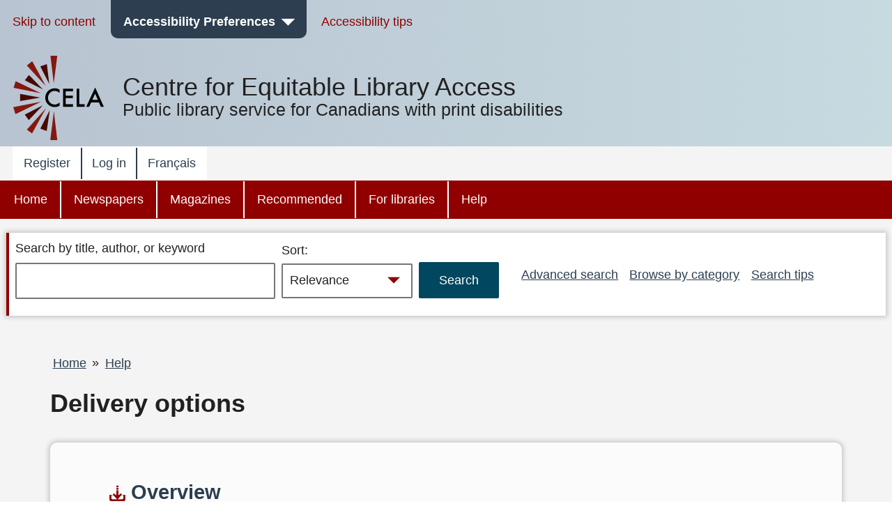

--- FILE ---
content_type: text/html; charset=UTF-8
request_url: https://celalibrary.ca/help/delivery-options
body_size: 11999
content:


<!DOCTYPE html>
<html lang="en" dir="ltr" prefix="content: http://purl.org/rss/1.0/modules/content/  dc: http://purl.org/dc/terms/  foaf: http://xmlns.com/foaf/0.1/  og: http://ogp.me/ns#  rdfs: http://www.w3.org/2000/01/rdf-schema#  schema: http://schema.org/  sioc: http://rdfs.org/sioc/ns#  sioct: http://rdfs.org/sioc/types#  skos: http://www.w3.org/2004/02/skos/core#  xsd: http://www.w3.org/2001/XMLSchema# " class="no-js">
  <head>
  <meta http-equiv="X-UA-Compatible" content="IE=Edge" />
    <script>
        </script>
    <script>
      (function(doc, classToAdd){
         doc.className = (doc.className).replace("no-js", classToAdd);
      })(document.documentElement, "js");
    </script>
    <meta charset="utf-8" />
<meta name="title" content="Delivery options | CELA" />
<link rel="canonical" href="https://celalibrary.ca/help/delivery-options" />
<meta name="Generator" content="Drupal 8 (https://www.drupal.org)" />
<meta name="MobileOptimized" content="width" />
<meta name="HandheldFriendly" content="true" />
<meta name="viewport" content="width=device-width, initial-scale=1.0" />
<link rel="alternate" hreflang="fr" href="https://celalibrary.ca/help/delivery-options" />
<link rel="delete-form" href="/taxonomy/term/14998/delete" />
<link rel="edit-form" href="/taxonomy/term/14998/edit" />
<link rel="create" href="/taxonomy/term?taxonomy_term=14998" />
<link rel="clone-form" href="/entity_clone/taxonomy_term/14998" />
<link rel="devel-load" href="/devel/taxonomy_term/14998" />
<link rel="devel-render" href="/devel/taxonomy_term/14998/render" />
<link rel="devel-definition" href="/devel/taxonomy_term/14998/definition" />
<link rel="token-devel" href="/taxonomy/term/14998/devel/token" />
<link rel="drupal:content-translation-overview" href="/taxonomy/term/14998/translations" />
<link rel="drupal:content-translation-add" href="/taxonomy/term/14998/translations/add" />
<link rel="drupal:content-translation-edit" href="/taxonomy/term/14998/translations/edit" />
<link rel="drupal:content-translation-delete" href="/taxonomy/term/14998/translations/delete" />
<script>window.a2a_config=window.a2a_config||{};a2a_config.callbacks=[];a2a_config.overlays=[];a2a_config.templates={};</script>

    <!-- we don't want non-approved users seeing borrower profile page titles so we remove them for everyone -->
          <title>Delivery options | CELA</title>
        <link rel="stylesheet" media="all" href="/core/assets/vendor/normalize-css/normalize.css?t8m25e" />
<link rel="stylesheet" media="all" href="/core/misc/normalize-fixes.css?t8m25e" />
<link rel="stylesheet" media="all" href="/core/themes/stable/css/system/components/ajax-progress.module.css?t8m25e" />
<link rel="stylesheet" media="all" href="/core/themes/stable/css/system/components/align.module.css?t8m25e" />
<link rel="stylesheet" media="all" href="/core/themes/stable/css/system/components/autocomplete-loading.module.css?t8m25e" />
<link rel="stylesheet" media="all" href="/core/themes/stable/css/system/components/fieldgroup.module.css?t8m25e" />
<link rel="stylesheet" media="all" href="/core/themes/stable/css/system/components/container-inline.module.css?t8m25e" />
<link rel="stylesheet" media="all" href="/core/themes/stable/css/system/components/clearfix.module.css?t8m25e" />
<link rel="stylesheet" media="all" href="/core/themes/stable/css/system/components/details.module.css?t8m25e" />
<link rel="stylesheet" media="all" href="/core/themes/stable/css/system/components/hidden.module.css?t8m25e" />
<link rel="stylesheet" media="all" href="/core/themes/stable/css/system/components/item-list.module.css?t8m25e" />
<link rel="stylesheet" media="all" href="/core/themes/stable/css/system/components/js.module.css?t8m25e" />
<link rel="stylesheet" media="all" href="/core/themes/stable/css/system/components/nowrap.module.css?t8m25e" />
<link rel="stylesheet" media="all" href="/core/themes/stable/css/system/components/position-container.module.css?t8m25e" />
<link rel="stylesheet" media="all" href="/core/themes/stable/css/system/components/progress.module.css?t8m25e" />
<link rel="stylesheet" media="all" href="/core/themes/stable/css/system/components/reset-appearance.module.css?t8m25e" />
<link rel="stylesheet" media="all" href="/core/themes/stable/css/system/components/resize.module.css?t8m25e" />
<link rel="stylesheet" media="all" href="/core/themes/stable/css/system/components/sticky-header.module.css?t8m25e" />
<link rel="stylesheet" media="all" href="/core/themes/stable/css/system/components/system-status-counter.css?t8m25e" />
<link rel="stylesheet" media="all" href="/core/themes/stable/css/system/components/system-status-report-counters.css?t8m25e" />
<link rel="stylesheet" media="all" href="/core/themes/stable/css/system/components/system-status-report-general-info.css?t8m25e" />
<link rel="stylesheet" media="all" href="/core/themes/stable/css/system/components/tabledrag.module.css?t8m25e" />
<link rel="stylesheet" media="all" href="/core/themes/stable/css/system/components/tablesort.module.css?t8m25e" />
<link rel="stylesheet" media="all" href="/core/themes/stable/css/system/components/tree-child.module.css?t8m25e" />
<link rel="stylesheet" media="all" href="/core/themes/stable/css/views/views.module.css?t8m25e" />
<link rel="stylesheet" media="all" href="/modules/contrib/addtoany/css/addtoany.css?t8m25e" />
<link rel="stylesheet" media="all" href="/modules/contrib/paragraphs/css/paragraphs.unpublished.css?t8m25e" />
<link rel="stylesheet" media="all" href="/modules/contrib/better_exposed_filters/css/better_exposed_filters.css?t8m25e" />
<link rel="stylesheet" media="all" href="/core/themes/bartik/css/layout.css?t8m25e" />
<link rel="stylesheet" media="all" href="/core/themes/bartik/css/classy/components/action-links.css?t8m25e" />
<link rel="stylesheet" media="all" href="/core/themes/bartik/css/classy/components/breadcrumb.css?t8m25e" />
<link rel="stylesheet" media="all" href="/core/themes/bartik/css/classy/components/button.css?t8m25e" />
<link rel="stylesheet" media="all" href="/core/themes/bartik/css/classy/components/collapse-processed.css?t8m25e" />
<link rel="stylesheet" media="all" href="/core/themes/bartik/css/classy/components/container-inline.css?t8m25e" />
<link rel="stylesheet" media="all" href="/core/themes/bartik/css/classy/components/details.css?t8m25e" />
<link rel="stylesheet" media="all" href="/core/themes/bartik/css/classy/components/exposed-filters.css?t8m25e" />
<link rel="stylesheet" media="all" href="/core/themes/bartik/css/classy/components/field.css?t8m25e" />
<link rel="stylesheet" media="all" href="/core/themes/bartik/css/classy/components/icons.css?t8m25e" />
<link rel="stylesheet" media="all" href="/core/themes/bartik/css/classy/components/inline-form.css?t8m25e" />
<link rel="stylesheet" media="all" href="/core/themes/bartik/css/classy/components/item-list.css?t8m25e" />
<link rel="stylesheet" media="all" href="/core/themes/bartik/css/classy/components/link.css?t8m25e" />
<link rel="stylesheet" media="all" href="/core/themes/bartik/css/classy/components/links.css?t8m25e" />
<link rel="stylesheet" media="all" href="/core/themes/bartik/css/classy/components/menu.css?t8m25e" />
<link rel="stylesheet" media="all" href="/core/themes/bartik/css/classy/components/more-link.css?t8m25e" />
<link rel="stylesheet" media="all" href="/core/themes/bartik/css/classy/components/pager.css?t8m25e" />
<link rel="stylesheet" media="all" href="/core/themes/bartik/css/classy/components/tabledrag.css?t8m25e" />
<link rel="stylesheet" media="all" href="/core/themes/bartik/css/classy/components/tableselect.css?t8m25e" />
<link rel="stylesheet" media="all" href="/core/themes/bartik/css/classy/components/tablesort.css?t8m25e" />
<link rel="stylesheet" media="all" href="/core/themes/bartik/css/classy/components/tabs.css?t8m25e" />
<link rel="stylesheet" media="all" href="/core/themes/bartik/css/classy/components/textarea.css?t8m25e" />
<link rel="stylesheet" media="all" href="/core/themes/bartik/css/classy/components/ui-dialog.css?t8m25e" />
<link rel="stylesheet" media="all" href="/core/themes/bartik/css/classy/components/messages.css?t8m25e" />
<link rel="stylesheet" media="all" href="/core/themes/bartik/css/classy/components/node.css?t8m25e" />
<link rel="stylesheet" media="all" href="/core/themes/bartik/css/components/book.css?t8m25e" />
<link rel="stylesheet" media="all" href="/core/themes/bartik/css/components/captions.css?t8m25e" />
<link rel="stylesheet" media="all" href="/core/themes/bartik/css/components/comments.css?t8m25e" />
<link rel="stylesheet" media="all" href="/core/themes/bartik/css/components/contextual.css?t8m25e" />
<link rel="stylesheet" media="all" href="/core/themes/bartik/css/components/demo-block.css?t8m25e" />
<link rel="stylesheet" media="all" href="/core/themes/bartik/css/components/dropbutton.component.css?t8m25e" />
<link rel="stylesheet" media="all" href="/core/themes/bartik/css/components/feed-icon.css?t8m25e" />
<link rel="stylesheet" media="all" href="/core/themes/bartik/css/components/forum.css?t8m25e" />
<link rel="stylesheet" media="all" href="/core/themes/bartik/css/components/help.css?t8m25e" />
<link rel="stylesheet" media="all" href="/core/themes/bartik/css/components/item-list.css?t8m25e" />
<link rel="stylesheet" media="all" href="/core/themes/bartik/css/components/list-group.css?t8m25e" />
<link rel="stylesheet" media="all" href="/core/themes/bartik/css/components/list.css?t8m25e" />
<link rel="stylesheet" media="all" href="/core/themes/bartik/css/components/menu.css?t8m25e" />
<link rel="stylesheet" media="all" href="/core/themes/bartik/css/components/messages.css?t8m25e" />
<link rel="stylesheet" media="all" href="/core/themes/bartik/css/components/node-preview.css?t8m25e" />
<link rel="stylesheet" media="all" href="/core/themes/bartik/css/components/page-title.css?t8m25e" />
<link rel="stylesheet" media="all" href="/core/themes/bartik/css/components/panel.css?t8m25e" />
<link rel="stylesheet" media="all" href="/core/themes/bartik/css/components/search-form.css?t8m25e" />
<link rel="stylesheet" media="all" href="/core/themes/bartik/css/components/shortcut.css?t8m25e" />
<link rel="stylesheet" media="all" href="/core/themes/bartik/css/components/site-branding.css?t8m25e" />
<link rel="stylesheet" media="all" href="/core/themes/bartik/css/components/table.css?t8m25e" />
<link rel="stylesheet" media="all" href="/core/themes/bartik/css/components/tablesort-indicator.css?t8m25e" />
<link rel="stylesheet" media="all" href="/core/themes/bartik/css/components/tabs.css?t8m25e" />
<link rel="stylesheet" media="all" href="/core/themes/bartik/css/components/toolbar.css?t8m25e" />
<link rel="stylesheet" media="all" href="/core/themes/bartik/css/components/featured-bottom.css?t8m25e" />
<link rel="stylesheet" media="all" href="/core/themes/bartik/css/components/password-suggestions.css?t8m25e" />
<link rel="stylesheet" media="all" href="/core/themes/bartik/css/components/vertical-tabs.component.css?t8m25e" />
<link rel="stylesheet" media="all" href="/core/themes/bartik/css/components/views.css?t8m25e" />
<link rel="stylesheet" media="all" href="/core/themes/bartik/css/components/image-button.css?t8m25e" />
<link rel="stylesheet" media="all" href="/core/themes/bartik/css/components/ui-dialog.css?t8m25e" />
<link rel="stylesheet" media="print" href="/core/themes/bartik/css/print.css?t8m25e" />
<link rel="stylesheet" media="all" href="/themes/custom/cela/css/fonts/icons.css?t8m25e" />
<link rel="stylesheet" media="all" href="/themes/custom/cela/css/base/elements.css?t8m25e" />
<link rel="stylesheet" media="all" href="/themes/custom/cela/css/base/utility.css?t8m25e" />
<link rel="stylesheet" media="all" href="/themes/custom/cela/css/layout/layout.css?t8m25e" />
<link rel="stylesheet" media="all" href="/themes/custom/cela/css/layout/mobile-header.css?t8m25e" />
<link rel="stylesheet" media="all" href="/themes/custom/cela/css/layout/sidebar.css?t8m25e" />
<link rel="stylesheet" media="all" href="/themes/custom/cela/css/components/accessibility-menu.css?t8m25e" />
<link rel="stylesheet" media="all" href="/themes/custom/cela/css/components/accordion.css?t8m25e" />
<link rel="stylesheet" media="all" href="/themes/custom/cela/css/components/audio-player.css?t8m25e" />
<link rel="stylesheet" media="all" href="/themes/custom/cela/css/components/book-detail.css?t8m25e" />
<link rel="stylesheet" media="all" href="/themes/custom/cela/css/components/borrower-profile.css?t8m25e" />
<link rel="stylesheet" media="all" href="/themes/custom/cela/css/components/button.css?t8m25e" />
<link rel="stylesheet" media="all" href="/themes/custom/cela/css/components/facets.css?t8m25e" />
<link rel="stylesheet" media="all" href="/themes/custom/cela/css/components/field.css?t8m25e" />
<link rel="stylesheet" media="all" href="/themes/custom/cela/css/components/footer.css?t8m25e" />
<link rel="stylesheet" media="all" href="/themes/custom/cela/css/components/form.css?t8m25e" />
<link rel="stylesheet" media="all" href="/themes/custom/cela/css/components/get-it.css?t8m25e" />
<link rel="stylesheet" media="all" href="/themes/custom/cela/css/components/header-menus.css?t8m25e" />
<link rel="stylesheet" media="all" href="/themes/custom/cela/css/components/messages.css?t8m25e" />
<link rel="stylesheet" media="all" href="/themes/custom/cela/css/components/modal-dialog.css?t8m25e" />
<link rel="stylesheet" media="all" href="/themes/custom/cela/css/components/navigation.css?t8m25e" />
<link rel="stylesheet" media="all" href="/themes/custom/cela/css/components/pager.css?t8m25e" />
<link rel="stylesheet" media="all" href="/themes/custom/cela/css/components/paragraphs.css?t8m25e" />
<link rel="stylesheet" media="all" href="/themes/custom/cela/css/components/search-form.css?t8m25e" />
<link rel="stylesheet" media="all" href="/themes/custom/cela/css/components/site-branding.css?t8m25e" />
<link rel="stylesheet" media="all" href="/themes/custom/cela/css/components/synopsis.css?t8m25e" />
<link rel="stylesheet" media="all" href="/themes/custom/cela/css/components/views.css?t8m25e" />
<link rel="stylesheet" media="all" href="/themes/custom/cela/css/components/webform.css?t8m25e" />
<link rel="stylesheet" media="all" href="/themes/custom/cela/css/custom_form/webform-self-registration.css?t8m25e" />

    
<!--[if lte IE 8]>
<script src="/core/assets/vendor/html5shiv/html5shiv.min.js?v=3.7.3"></script>
<![endif]-->

    <style>
      @import '/themes/custom/cela/css/contrast/Default.css';
      @import '/themes/custom/cela/css/fonts/Arial.css';
      @import '/themes/custom/cela/css/lineHeight/Small.css';
      @import '/themes/custom/cela/css/textsize/Small.css';
    </style>
    <style>
      .fullscreen {
        display: none;
        position: fixed;
        z-index:1000;
        top: 0;
        left: 0;
        bottom: 0;
        right: 0;
        overflow: auto;
        background-color:rgba(0, 0, 0, 0.5);
      }

      .dialog {
        position: fixed;
        top: 33%;
        left: 50%;
        -webkit-transform: translateX(-50%) translateY(-50%);
        -moz-transform: translateX(-50%) translateY(-50%);
        -ms-transform: translateX(-50%) translateY(-50%);
        transform: translateX(-50%) translateY(-50%);
        /*background-color: white;  */
        padding-left: 1em;
        padding-right: 1em;
        padding-top: 4ex;
        padding-bottom: 1ex;
      }

      .visually-hidden {
        position: absolute !important;
        clip: rect(1px 1px 1px 1px);
        clip: rect(1px, 1px, 1px, 1px);
        padding:0 !important;
        border:0 !important;
        height: 1px !important;
        width: 1px !important;
        overflow: hidden;
      }

      #cela-modal-content {
        padding-bottom: 1em;
      }

  </style>
  <script>
    function openCelaModalDialog(callingId,dialogHeading,dialogContent,buttons,h1Visible) {
       if(h1Visible === undefined) {
          h1Visible = false;
       }

      // Reset the dialog - need to do this to clear away any outstanding event listeners
      var old_element = document.getElementById("cela-modal-wrapper");
      var new_element = old_element.cloneNode(true);
      old_element.parentNode.replaceChild(new_element, old_element);

      var wrapper=document.getElementById('cela-modal-wrapper');
      wrapper.style.display='block';
      wrapper.setAttribute('callingId',callingId);
      var heading=document.getElementById('cela-modal-heading');
      heading.innerHTML = dialogHeading;
      if (h1Visible) {
        heading.classList.remove("visually-hidden");
      }
      document.getElementById('cela-modal-content').innerHTML=dialogContent;
      heading.focus();
      document.getElementById('main-body').setAttribute('aria-hidden','true');

      // button 1 - we always have button 1
      var button1=document.getElementById('cela-modal-button-1');
      var new_element = button1.cloneNode(true);
      button1.parentNode.replaceChild(new_element, button1);
      button1=new_element;
      button1.innerHTML=buttons[0][0]+'<span class="visually-hidden">'+buttons[0][1]+'</span>';
      if (buttons[0].length>2) {
        button1.addEventListener("click", buttons[0][2],true);
      }

      if(buttons.length>1) {
        // Add button 2
        var button2=document.getElementById('cela-modal-button-2');
        var new_element = button2.cloneNode(true);
        button2.parentNode.replaceChild(new_element, button2);
        button2=new_element;
        button2.hidden=false;
        button2.innerHTML=buttons[1][0]+'<span class="visually-hidden">'+buttons[1][1]+'</span>';
        if (buttons[1].length>2) {
          button2.addEventListener("click", buttons[1][2]);
        }
      }

      if(buttons.length>2) {
        // Add button 3
        var button3=document.getElementById('cela-modal-button-3');
        var new_element = button3.cloneNode(true);
        button3.parentNode.replaceChild(new_element, button3);
        button3=new_element;
        if(buttons[2][0] == 'none'){
          button3.hidden=true;
        }
        else{
          button3.hidden=false;
          button3.innerHTML=buttons[2][0]+'<span class="visually-hidden">'+buttons[2][1]+'</span>';
          if (buttons[2].length>2) {
            button3.addEventListener("click", buttons[2][2]);
          }
        }
      }

      event.preventDefault();

    }

    function celaModalButtonPressed(buttonId) {
      //document.getElementById('cela-modal-start-main').focus();document.
      var wrapper=document.getElementById('cela-modal-wrapper');
      var immedconfirm = document.getElementById('immediate-confirm');
      var callingId = wrapper.getAttribute('callingId');
      
      if (document.getElementById(callingId) != null) {
        document.getElementById(callingId).focus();
      } else {
        document.getElementById(
            "id_" + document.querySelector('#cela-modal-content input').value.replace(/\s+/g,"_")
          ).focus(); 
      }

      if(wrapper.contains(immedconfirm)){
        var borids = document.getElementsByClassName('borrower-id-field');
        for(var i = 0; i < borids.length; i++){
          borids[i].value = "";
        }
      }
      wrapper.style.display='none';

      document.getElementById('main-body').setAttribute('aria-hidden','false');

    }

    function demoOkButtonHandler() {
      alert('OK button pressed');
    }
    function demoCancelButtonHandler() {
      alert('Cancel button pressed');
    }
    function demoResetButtonHandler() {
      alert('Reset button pressed');
    }

    // Callback for printbraille successfull checkout to update the copies
    function printbrailleHandler(pubID) {
      var ctr = 0;
      jQuery.ajax({
        url: "/printbraille/getItem",
        type: 'POST',
        data: {'data':pubID},
        success: function (data) {
          jQuery.each(JSON.parse(data)['items'], function () {
            if(this.itemStatus == 'AVAILABLE_FOR_LOAN'){
              ctr++;
            }
          });
          var wrapper=document.getElementById('cela-modal-wrapper');
          var available = document.getElementById(wrapper.getAttribute('callingId')).parentElement.previousElementSibling;
          var pbcopies = available.getElementsByClassName('items-available');
          pbcopies[0].innerHTML = ctr;
        }
      });
    }
  </script>
  </head>
  <body class="layout-no-sidebars path-taxonomy contrast-default font-arial lineheight-small textsize-small">
  <div id="cela-modal-wrapper" class="fullscreen">
    <div id="cela-modal" class="dialog box" aria-modal="true">
      <h1 id="cela-modal-heading" class="visually-hidden" tabindex="0"></h1>
      <div id="cela-modal-content"></div>
      <button id="cela-modal-button-1" onclick="celaModalButtonPressed('cela-modal-button-1');"></button>
      <button id="cela-modal-button-2" hidden onclick="celaModalButtonPressed('cela-modal-button-1');"></button>
      <button id="cela-modal-button-3" hidden onclick="celaModalButtonPressed('cela-modal-button-1');"></button>
    </div>
  </div>
  <!--
  <div id="main-body1" aria-hidden="false" style="position:absolute;z-index:0;background-color:white;">
    <p>some main content including <a href="#">a link</a></p>
    <p><button id="cela-modal-start-main" onclick="openCelaModalDialog(this.id,'Get-it confirmation dialog', 'You must <a href=&quote;#&quote;>log in</a> to get books, magazines or newspapers.', [ [ 'OK', 'and return to search results', demoOkButtonHandler ], [ 'Cancel', 'and return to search results', demoCancelButtonHandler ], [ 'Reset', 'and return to search results', demoResetButtonHandler ] ]);">Get-it</button>
  </div>
-->
  <div id="main-body" aria-hidden="false" >
    
      <div class="dialog-off-canvas-main-canvas" data-off-canvas-main-canvas>
    <div id="page-wrapper">
  <div id="page" class="layout-container">
    <header id="header" class="header" aria-label="Site header">
                
            <div class="mobile-header">
        

            <div class="clearfix text-formatted field field--name-body field--type-text-with-summary field--label-hidden field__item"><div class="logo logo-mobile">
<a href="/">
<svg xmlns="http://www.w3.org/2000/svg" role="img" aria-describedby="desc" style="enable-background: new 0 0 67 22.399058" viewBox="0 0 67 22.399058" width="67" version="1.1" height="22.399057">
  <desc>Public library services for Canadians with print disabilities</desc>
  <path class="logo-color-text" d="m 16.36551,2.42525 0,3.706887 c -1.814009,-1.518246 -3.687169,-2.26751 -5.619482,-2.26751 -2.1294881,0 -3.9237788,0.768981 -5.3828724,2.287227 -1.4590945,1.518246 -2.2083588,3.391404 -2.2083588,5.580044 0,2.16893 0.7295468,4.00265 2.2083588,5.50118 1.4590936,1.49853 3.2731018,2.24779 5.4025894,2.24779 1.104179,0 2.030901,-0.17745 2.799882,-0.53237 0.433785,-0.17746 0.86757,-0.41407 1.340789,-0.72955 0.453502,-0.29576 0.946439,-0.67039 1.459094,-1.10417 l 0,3.76603 c -1.794291,1.0056 -3.667452,1.51825 -5.6392,1.51825 -2.9576218,0 -5.5011767,-1.02531 -7.5912306,-3.09564 C 1.0450265,17.213358 0,14.709238 0,11.751618 0,9.109478 0.86756913,6.763096 2.6224249,4.692761 4.7716312,2.149206 7.5517959,0.887287 10.96292,0.887287 c 1.853443,0.03943 3.647734,0.532372 5.40259,1.537963 z m 15.379635,1.833726 -8.320776,0 0,4.988522 8.064447,0 0,2.93791 -8.064447,0 0,6.92083 8.320776,0 0,2.93791 -11.436138,0 0,-20.723076 11.436138,0 0,2.937904 z m 7.236316,-2.937904 0,17.804886 6.092701,0 0,2.9379 -9.227783,0 0,-20.742786 3.135082,0 z m 22.418775,15.695116 -8.872867,0 -2.306945,5.02796 -3.371689,0 L 57.101825,0 67,22.044148 l -3.430842,0 -2.168922,-5.02796 z m -1.281637,-2.93791 -3.075927,-7.058855 -3.213949,7.058855 6.289876,0 z"></path>
</svg>
</a>
</div></div>
      

<nav id="mobile-accessibility-menu" aria-label="Accessibility Menu" class="accessibility-menu">
    <button id="mobile-accessibility-button" class="accessibility-button" aria-haspopup="true" aria-expanded="false"><i class="icon icon-accessibility"></i><span class="visually-hidden">Accessibility Preferences</span></button>
    <ul id="mobile-accessibility-dropdown" class="accessibility-dropdown" style="display: none" role="presentation" tabindex="-1">
		<li class="mobile-accessibility-tips"><i class="icon-info"></i> <a href="/mobile-accessibility-tips">Mobile accessibility tips</a></li>
        <li role="presentation">
          <ul class="accessibility-dropdown-wrapper">
          <li class="submenu box contrast-change-parent"><span class="menu-heading">Change contrast</span>
            <ul class="contrast-change">
                <li class="yellow-black"><a href="?contrast=YellowOnBlack"><span aria-hidden="true">A</span><span role="text"><span class="visually-hidden">Yellow on black</span><span class="selected visually-hidden"> selected</span></span></a></li>
                <li class="black-yellow"><a href="?contrast=BlackOnYellow"><span aria-hidden="true">A</span><span role="text"><span class="visually-hidden">Black on yellow</span><span class="selected visually-hidden"> selected</span></span></a></li>
                <li class="white-black"><a href="?contrast=WhiteOnBlack"><span aria-hidden="true">A</span><span role="text"><span class="visually-hidden">White on black</span><span class="selected visually-hidden"> selected</span></span></a></li>
                <li class="black-white"><a href="?contrast=BlackOnWhite"><span aria-hidden="true">A</span><span role="text"><span class="visually-hidden">Black on white</span><span class="selected visually-hidden"> selected</span></span></a></li>
                <li class="default-colours"><a href="?contrast=Default"><span aria-hidden="true">A</span><span role="text"><span class="visually-hidden">Default colours</span><span class="selected visually-hidden"> selected</span></span></a></li>
            </ul>
          </li>
          <li class="submenu box"><span class="menu-heading">Change text size</span>
            <ul>
              <li><a href="?text=Small" class="text-size-small"><span role="text"><span class="visually-hidden">Text size </span>Small<span class="selected visually-hidden"> selected</span></span></a></li>
              <li><a href="?text=Medium" class="text-size-medium"><span role="text"><span class="visually-hidden">Text size </span>Medium<span class="selected visually-hidden"> selected</span></span></a></li>
              <li><a href="?text=Large"class="text-size-large"><span role="text"><span class="visually-hidden">Text size </span>Large<span class="selected visually-hidden"> selected</span></span></a></li>
              <li><a href="?text=Max" class="text-size-max"><span role="text"><span class="visually-hidden">Text size </span>Maximum<span class="selected visually-hidden"> selected</span></span></a></li>
            </ul>
          </li>
          <li class="submenu box"><span class="menu-heading">Change font</span>
          <ul>
            <li><a href="?font=Arial" class="font-arial"><span role="text">Arial<span class="selected visually-hidden"> selected</span></span></a></li>
            <li><a href="?font=Verdana" class="font-verdana"><span role="text">Verdana<span class="selected visually-hidden"> selected</span></span></a></li>
            <li><a href="?font=ComicSansMS" class="font-comic"><span role="text">Comic Sans MS<span class="selected visually-hidden"> selected</span></span></a></li>
          </ul>
          </li>
          <li class="submenu box"><span class="menu-heading">Change text spacing</span>
            <ul role="menu" class="line-height">
              <li><a href="?height=Small" class="line-height-narrow"><span role="text">Narrow<span class="selected visually-hidden"> selected</span></a></span></li>
              <li><a href="?height=Medium" class="line-height-medium"><span role="text">Medium<span class="selected visually-hidden"> selected</span></a></span></li>
              <li><a href="?height=Large" class="line-height-wide"><span role="text">Wide<span class="selected visually-hidden"> selected</span></a></span></li>
            </ul>
          </li>
        </ul>
    </li>
  </ul>
</nav>

<button id="skip-to-search"><i class="icon-search"></i><span class="visually-hidden">Skip to search</span></button>


  <div id="menu_account"  class="content">
    <button id="button_account" type="button" class="menu-toggle menu--account" aria-expanded="false"><span class="visually-hidden">account menu</span>&nbsp;</button>
    
              <ul class="clearfix menu top-level-menu" tabindex="-1">
                    <li class="menu-item">
        <a href="/register" title="Register with C E L A to get books and magazines" data-drupal-link-system-path="node/20349236">Register</a>
              </li>
                <li class="menu-item">
        <a href="/user/login" data-drupal-link-system-path="user/login">Log in</a>
              </li>
                <li class="menu-item">
        <a href="?lang=fr" data-drupal-link-query="{&quot;lang&quot;:&quot;fr&quot;}"><span lang="fr">Français</span></a>
              </li>
        </ul>
  


  </div>
<div>

</div>



  <div id="menu_main"  class="content">
    <button id="button_main" type="button" class="menu-toggle menu--main" aria-expanded="false"><span class="visually-hidden">main menu</span>&nbsp;</button>
    
              <ul class="clearfix menu top-level-menu" tabindex="-1">
                    <li class="menu-item">
        <a href="/" data-drupal-link-system-path="&lt;front&gt;">Home</a>
              </li>
                <li class="menu-item">
        <a href="/newspapers" data-drupal-link-system-path="taxonomy/term/15052">Newspapers</a>
              </li>
                <li class="menu-item">
        <a href="/magazines" data-drupal-link-system-path="taxonomy/term/15044">Magazines</a>
              </li>
                <li class="menu-item">
        <a href="/recommended" data-drupal-link-system-path="taxonomy/term/15089">Recommended</a>
              </li>
                <li class="menu-item">
        <a href="/public-libraries" data-drupal-link-system-path="taxonomy/term/15097">For libraries</a>
              </li>
                <li class="menu-item">
        <a href="/help" data-drupal-link-system-path="taxonomy/term/15111">Help</a>
              </li>
        </ul>
  


  </div>
<div>

</div>
      </div>
                    <div class="desktop-header">
          <nav aria-label="Accessibility Toolbar" role="navigation" id="AccessibilityToolbar">
<div class="section layout-container clearfix">
  <ul class="menu accessibility-toolbar-menu">
    <li><a href="#main-content">Skip to content</a></li>
    <li id="celaDropdownAccessibilityMenu">
        <button id="AccessibilityButton" class="accessibility-button" aria-haspopup="true" aria-expanded="false">Accessibility Preferences</button>
        <ul id="AccessibilityDropdownList" class="accessibility-dropdown" role="presentation" tabindex="-1>
            <li role="presentation">
              <ul class="accessibility-dropdown-wrapper" role="presentation">
              <li class="submenu box contrast-change-parent"><span class="menu-heading">Change contrast</span>
                <ul class="contrast-change">
                <li class="yellow-black"><a href="?contrast=YellowOnBlack"><span aria-hidden="true">A</span><span role="text"><span class="visually-hidden">Yellow on black</span><span class="selected visually-hidden"> selected</span></span></a></li>
                <li class="black-yellow"><a href="?contrast=BlackOnYellow"><span aria-hidden="true">A</span><span role="text"><span class="visually-hidden">Black on yellow</span><span class="selected visually-hidden"> selected</span></span></a></li>
                <li class="white-black"><a href="?contrast=WhiteOnBlack"><span aria-hidden="true">A</span><span role="text"><span class="visually-hidden">White on black</span><span class="selected visually-hidden"> selected</span></span></a></li>
                <li class="black-white"><a href="?contrast=BlackOnWhite"><span aria-hidden="true">A</span><span role="text"><span class="visually-hidden">Black on white</span><span class="selected visually-hidden"> selected</span></span></a></li>
                <li class="default-colours"><a href="?contrast=Default"><span aria-hidden="true">A</span><span role="text"><span class="visually-hidden">Default colours</span><span class="selected visually-hidden"> selected</span></span></a></li>
              </ul>
              </li>
              <li class="submenu box"><span class="menu-heading">Change text size</span>
                <ul>
                  <li><a href="?text=Small" class="text-size-small"><span role="text"><span class="visually-hidden">Text size </span>Small<span class="selected visually-hidden"> selected</span></span></a></li>
                  <li><a href="?text=Medium" class="text-size-medium"><span role="text"><span class="visually-hidden">Text size </span>Medium<span class="selected visually-hidden"> selected</span></span></a></li>
                  <li><a href="?text=Large"class="text-size-large"><span role="text"><span class="visually-hidden">Text size </span>Large<span class="selected visually-hidden"> selected</span></span></a></li>
                  <li><a href="?text=Max" class="text-size-max"><span role="text"><span class="visually-hidden">Text size </span>Maximum<span class="selected visually-hidden"> selected</span></span></a></li>
                </ul>
              </li>
              <li class="submenu box"><span class="menu-heading">Change font</span>
              <ul>
                <li><a href="?font=Arial" class="font-arial"><span role="text">Arial<span class="selected visually-hidden"> selected</span></span></a></li>
                <li><a href="?font=Verdana" class="font-verdana"><span role="text">Verdana<span class="selected visually-hidden"> selected</span></span></a></li>
                <li><a href="?font=ComicSansMS" class="font-comic"><span role="text">Comic Sans MS<span class="selected visually-hidden"> selected</span></span></a></li>
              </ul>
              </li>
              <li class="submenu box"><span class="menu-heading">Change text spacing</span>
                <ul role="menu" class="line-height">
                  <li><a href="?height=Small" class="line-height-narrow"><span role="text">Narrow<span class="selected visually-hidden"> selected</span></a></span></li>
                  <li><a href="?height=Medium" class="line-height-medium"><span role="text">Medium<span class="selected visually-hidden"> selected</span></a></span></li>
                  <li><a href="?height=Large" class="line-height-wide"><span role="text">Wide<span class="selected visually-hidden"> selected</span></a></span></li>
                </ul>
              </li>
            </ul>
          </li>
      </ul>
    </li>
    <li><a href="/help/accessibility-tips">Accessibility tips</a></li>
  </ul>
  </div>
</nav>                          <div class="clearfix region region-header">
    <div id="block-sitelogonameslogansitewide" class="block block-block-content block-block-content69725a01-8ebe-4730-a81f-cd73bc8c1db7">
  
    
      <div class="content">
      
            <div class="clearfix text-formatted field field--name-body field--type-text-with-summary field--label-hidden field__item"><div class="site-branding">
<div class="logo logo-desktop">
<a href="/">
    <svg focusable="false" aria-labelledby="cela-logo"  aria-describedby="cela-logo-desc" role="img" style="enable-background:new 0 0 525.5 489.4" version="1.1" viewbox="0 0 525.5 489.4" width="130"><title id="cela-logo">CELA</title><desc id="cela-logo-desc">Public library services for Canadians with print disabilities</desc> <path class="logo-color-first" d="M235 159.4s21-159 20-159-39-1-39 0 19 159 19 159z"></path> <path class="logo-color-second" d="M209 163.4l-14-115-38 13z"></path> <path class="logo-color-first" d="M188 175.4c0-2-78-144-78-144l-31 25 109 119z"></path> <path class="logo-color-second" d="M172 195.4l-81-84-24 31z"></path> <path class="logo-color-first" d="M160 217.4l-146-70-12 39z"></path> <path class="logo-color-second" d="M157 242.4l-117-21v42z"></path> <path class="logo-color-first" d="M161 267.4l-161 31 13 40z"></path> <path class="logo-color-second" d="M172 287.4l-105 54 23 32z"></path> <path class="logo-color-first" d="M190 304.4l-111 124 30 23z"></path> <path class="logo-color-second" d="M212 315.4l-55 107 37 14z"></path> <path class="logo-color-first" d="M236 319.4l-21 170h41s-21-171-20-170z"></path> <path class="logo-color-text" d="M268.7 196.5v18.8c-9.2-7.7-18.7-11.5-28.5-11.5-10.8 0-19.9 3.9-27.3 11.6-7.4 7.7-11.2 17.2-11.2 28.3 0 11 3.7 20.3 11.2 27.9 7.4 7.6 16.6 11.4 27.4 11.4 5.6 0 10.3-.9 14.2-2.7 2.2-.9 4.4-2.1 6.8-3.7 2.3-1.5 4.8-3.4 7.4-5.6v19.1c-9.1 5.1-18.6 7.7-28.6 7.7-15 0-27.9-5.2-38.5-15.7-10.6-10.6-15.9-23.3-15.9-38.3 0-13.4 4.4-25.3 13.3-35.8 10.9-12.9 25-19.3 42.3-19.3 9.4.2 18.5 2.7 27.4 7.8zM346.7 205.8h-42.2v25.3h40.9V246h-40.9v35.1h42.2V296h-58V190.9h58v14.9zM383.4 190.9v90.3h30.9v14.9h-46.8V190.9h15.9zM497.1 270.5h-45L440.4 296h-17.1l52-111.8L525.5 296h-17.4l-11-25.5zm-6.5-14.9L475 219.8l-16.3 35.8h31.9z"></path> 
    </svg>
</a>
  </div>
  <div class="title-slogan">
      <p><span class="site-title">Centre for Equitable Library Access</span><br />
      <span class="site-slogan">Public library service for Canadians with print disabilities</a>
      </p>
  </div>
</div></div>
      
    </div>
  </div>

  </div>

                                  <div class="region region-secondary-menu">
    
  <div id="menu_account"  class="content">
    <button id="button_account" type="button" class="menu-toggle menu--account" aria-expanded="false"><span class="visually-hidden">account menu</span>&nbsp;</button>
    
              <ul class="clearfix menu top-level-menu" tabindex="-1">
                    <li class="menu-item">
        <a href="/register" title="Register with C E L A to get books and magazines" data-drupal-link-system-path="node/20349236">Register</a>
              </li>
                <li class="menu-item">
        <a href="/user/login" data-drupal-link-system-path="user/login">Log in</a>
              </li>
                <li class="menu-item">
        <a href="?lang=fr" data-drupal-link-query="{&quot;lang&quot;:&quot;fr&quot;}"><span lang="fr">Français</span></a>
              </li>
        </ul>
  


  </div>
<div>

</div>

  </div>

                                  <div class="region region-primary-menu">
    
  <div id="menu_main"  class="content">
    <button id="button_main" type="button" class="menu-toggle menu--main" aria-expanded="false"><span class="visually-hidden">main menu</span>&nbsp;</button>
    
              <ul class="clearfix menu top-level-menu" tabindex="-1">
                    <li class="menu-item">
        <a href="/" data-drupal-link-system-path="&lt;front&gt;">Home</a>
              </li>
                <li class="menu-item">
        <a href="/newspapers" data-drupal-link-system-path="taxonomy/term/15052">Newspapers</a>
              </li>
                <li class="menu-item">
        <a href="/magazines" data-drupal-link-system-path="taxonomy/term/15044">Magazines</a>
              </li>
                <li class="menu-item">
        <a href="/recommended" data-drupal-link-system-path="taxonomy/term/15089">Recommended</a>
              </li>
                <li class="menu-item">
        <a href="/public-libraries" data-drupal-link-system-path="taxonomy/term/15097">For libraries</a>
              </li>
                <li class="menu-item">
        <a href="/help" data-drupal-link-system-path="taxonomy/term/15111">Help</a>
              </li>
        </ul>
  


  </div>
<div>

</div>

  </div>

                  </div>
          </header>
    <div id="main-wrapper" class="layout-main-wrapper layout-container clearfix">
      <div id="main" class="layout-main clearfix">
        <main id="content" class="column main-content clearfix" role="main">
          <a id="main-content" tabindex="-1" class="visually-hidden"></a>
                      <a name="search" tabindex="-1" class="visually-hidden"></a>
            <section role="search" id="search-region" class="clearfix">
                <div class="region region-search">
    <div class="views-exposed-form bef-exposed-form block block-views block-views-exposed-filter-blockbib-2-page-1" data-drupal-selector="views-exposed-form-bib-2-page-1" id="block-exposedformbib-2page-1">
  
    
      <div class="content">
      <form action="/bibliographic-search" method="get" id="views-exposed-form-bib-2-page-1" accept-charset="UTF-8">
  <div class="form--inline clearfix">
  <div class="js-form-item form-item js-form-type-textfield form-type-textfield js-form-item-search-term form-item-search-term">
      <label for="edit-search-term">Search by title, author, or keyword</label>
        <input data-drupal-selector="edit-search-term" type="text" id="edit-search-term" name="search_term" value="" size="30" maxlength="128" class="form-text" />

        </div>
<div class="js-form-item form-item js-form-type-textfield form-type-textfield js-form-item-field-date-added-facet-field form-item-field-date-added-facet-field">
      <label for="edit-field-date-added-facet-field">Date Added Facet Field</label>
        <input data-drupal-selector="edit-field-date-added-facet-field" type="text" id="edit-field-date-added-facet-field" name="field_date_added_facet_field" value="" size="30" maxlength="128" class="form-text" />

        </div>
<div class="js-form-item form-item js-form-type-textfield form-type-textfield js-form-item-copyright-min form-item-copyright-min">
      <label for="edit-copyright-min">copyright date date field</label>
        <input data-drupal-selector="edit-copyright-min" type="text" id="edit-copyright-min" name="copyright[min]" value="" size="30" maxlength="128" class="form-text" />

        </div>
<div class="js-form-item form-item js-form-type-textfield form-type-textfield js-form-item-copyright-max form-item-copyright-max">
      <label for="edit-copyright-max">And</label>
        <input data-drupal-selector="edit-copyright-max" type="text" id="edit-copyright-max" name="copyright[max]" value="" size="30" maxlength="128" class="form-text" />

        </div>
<div class="js-form-item form-item js-form-type-select form-type-select js-form-item-sort-bef-combine form-item-sort-bef-combine">
      <label for="edit-sort-bef-combine">Sort:</label>
        <div class="select-wrapper"><select data-drupal-selector="edit-sort-bef-combine" id="edit-sort-bef-combine" name="sort_bef_combine" class="form-select"><option value="search_api_relevance DESC" selected="selected">Relevance</option><option value="field_date_added_facet_field DESC">Date added</option><option value="field_copyright_date_date_field DESC">Date published</option><option value="field_author_last_name ASC">Author (A to Z)</option><option value="field_author_last_name DESC">Author (Z to A)</option><option value="field_title ASC">Title (A to Z)</option><option value="field_title DESC">Title (Z to A)</option></select></div>
        </div>
<div data-drupal-selector="edit-actions" class="form-actions js-form-wrapper form-wrapper" id="edit-actions"><input data-drupal-selector="edit-submit-bib-2" type="submit" id="edit-submit-bib-2" value="Search" class="button js-form-submit form-submit" />
</div>

</div>

</form>

    </div>
  </div>
<div id="block-searchformlinks" class="block block-block-content block-block-content5fb04b9c-4a9e-4085-a47b-547fe2aed3d2">
  
    
      <div class="content">
      
            <div class="clearfix text-formatted field field--name-body field--type-text-with-summary field--label-hidden field__item"><ul class="search-links">
<li><a class="search-link adv-search" href="/advanced-bibliographic-search">Advanced search</a></li>
<li><a class="search-link" href="/browse-by-category">Browse by category</a></li>
<li><a class="search-link" href="/search-tips">Search tips</a></li>
</ul></div>
      
    </div>
  </div>

  </div>

            </section>
                                <div class="highlighted">
              <aside class="layout-container section clearfix">
                  <div class="region region-highlighted">
    <div data-drupal-messages-fallback class="hidden"></div>

  </div>

              </aside>
            </div>
                    <div class="content-sidebars clearfix">
            <section class="section main-section">
              <div class="region region-breadcrumb">
    <div id="block-cela-breadcrumbs" class="block block-system block-system-breadcrumb-block">
  
    
      <div class="content">
        <nav class="breadcrumb" role="navigation" aria-labelledby="system-breadcrumb">
    <span id="system-breadcrumb" class="visually-hidden">Breadcrumb</span>
    <ol>
              <li>
                      <a href="/">Home</a>
                  </li>
              <li>
                      <a href="/help">Help</a>
                  </li>
          </ol>
  </nav>

    </div>
  </div>

  </div>

                              <div class="content-top">
                  <div class="layout-container section clearfix">
                                          <h1 class="page-title">Delivery options</h1>

                                                    
                  </div>
                </div>
                              <div class="region region-content">
    <div id="block-cela-content" class="block block-system block-system-main-block">
  
    
      <div class="content">
      <div class="views-element-container"><div class="view view-taxonomy-term view-id-taxonomy_term view-display-id-page_1 js-view-dom-id-455cfe2d61c1f6ada3501210c1ca1cb75631adf285311d6fffe318d82bf367b4">
  
    
      <div class="view-header">
      <div about="/help/delivery-options" id="taxonomy-term-14998" class="taxonomy-term vocabulary-cela-static-pages">
  
    
  <div class="content">
    
  </div>
</div>

    </div>
      
      <div class="view-content">
          <div class="views-row">
  

<article data-history-node-id="21989541" role="article" about="/node/21989541" class="node node--type-widget-paragraphs node--promoted node--view-mode-teaser clearfix width-constrained bg-cream">
    
      <h2 class="node__title">
        
  <i class="icon-download red"></i> Overview

      </h2>
    
  <div class="node__content clearfix">
    
      <div class="field field--name-field-paragraphs field--type-entity-reference-revisions field--label-hidden field__items">
              

  <div class="paragraph paragraph--type--content-on-left-image-on-right paragraph--view-mode--default">
          <div class="content-block">
        
      <div class="field field--name-field-content-1 field--type-entity-reference-revisions field--label-hidden field__items">
                <div class="paragraph paragraph--type--general-html-block-think-twice-b paragraph--view-mode--default">
          
            <div class="clearfix text-formatted field field--name-field-html field--type-text-long field--label-hidden field__item"><p>We have delivery options that work for everyone, from high tech to home visits. If you want, we can even select books for you, so you never wonder what to read next.</p>

<p>Some member libraries have accessible reading devices to loan out. You may be able to ask your library to load specific titles onto a device for you. <strong>If you have difficulty getting to the library, ask if there is a home visiting service.</strong></p>
</div>
      
      </div>

          </div>
  
      </div>
      <div class="image-block">
        
    <img src="/sites/default/files/styles/scale_640_x_430/public/2020-11/talkingaboutcela.jpg?itok=qvU0qxnc" width="640" height="359" alt="Librarian helping patron" typeof="foaf:Image" class="image-style-scale-640-x-430" />





      </div>
      </div>

                <div class="paragraph paragraph--type--general-html-block-think-twice-b paragraph--view-mode--default">
          
            <div class="clearfix text-formatted field field--name-field-html field--type-text-long field--label-hidden field__item"><p>After you register through your public library, you have the option of receiving materials directly from CELA.</p>

<p>For information on how many items you can borrow at one time, please consult our <a href="/help/loan-limits">CELA loan limits page</a>.</p>

<h2>Online download</h2>

<p>You can read newspapers and download books and magazines in our online digital library. You will receive a username and password if you select this option during registration. You can read on your computer using&nbsp;adaptive technology&nbsp;or on an accessible&nbsp;mobile device&nbsp;such as an iPhone.</p>

<h2>Download without computer</h2>

<p>If you have a wireless connection and an Internet-enabled DAISY player, or an iOS or Android mobile device, we can send audio books and magazines directly to your player or device. You do not need a computer.</p>

<p><a href="/services/delivery-options/direct-to-player">Direct to Player service</a></p>

<h2 id="mailing">Delivery by mail</h2>

<p>We offer delivery of embossed braille, printbraille (children's picture books with braille added) and Envoy Connect devices loaded with your titles. There is no charge for mail delivery.</p>

<p>Printbraille books need to be returned to CELA. Place them in the cloth bag and flip over the paper mailing card in the pocket.</p>

<p>Ordinary embossed braille books and magazines do not need to be returned.</p>
</div>
      
      </div>

          </div>
  
  </div>
</article>
</div>

    </div>
  
          </div>
</div>

    </div>
  </div>

  </div>

                          </section>
                                  </div> <!-- /content-sidebars -->
        </main>
      </div>
    </div>
    <footer class="site-footer">
                  <div class="site-footer__top clearfix">
              <div class="region region-top-footer-left">
    <div id="block-footerfaq" class="block block-block-content block-block-contentc41eb4b7-5a67-4b4a-ae8e-75c71f9f919d">
  
    
      <div class="content">
      
            <div class="clearfix text-formatted field field--name-body field--type-text-with-summary field--label-hidden field__item"><h2><i class="icon-info red"></i> FAQ</h2>
<div class="accordion responsive-accordion">
<button class="accordion-toggle" aria-expanded="false">Show FAQ details</button>
<div class="accordion-panel">
<p>Which devices can I use to read books and magazines from CELA?</p>
<p><strong>Answer:</strong> CELA books and magazines work with many popular accessible reading devices and apps. Find out more on our<A href="/help/compatible-devices-and-formats">Compatible devices and formats page</a>.</p>
<p><a href="/help/faq">Go to Frequently Asked Questions page</a></p>
</div>
</div></div>
      
    </div>
  </div>

  </div>

              <div class="region region-top-footer-middle">
    <div id="block-footeraboutus" class="block block-block-content block-block-content583605d4-9334-4310-9357-0c55194ad8fb">
  
    
      <div class="content">
      
            <div class="clearfix text-formatted field field--name-body field--type-text-with-summary field--label-hidden field__item"><h2>About us</h2>

<p>The Centre for Equitable Library Access, CELA, is an accessible library service, providing books and other materials to Canadians with print disabilities.</p>

<ul>
	<li><a href="/about-us">Learn more about CELA</a></li>
	<li><a href="/privacy">Privacy</a></li>
	<li><a href="/acceptable-use">Terms of acceptable use</a></li>
	<li><a href="/about-us/member-libraries">Member libraries</a></li>
</ul></div>
      
    </div>
  </div>

  </div>

              <div class="region region-top-footer-right">
    <div id="block-footersubscribe" class="block block-block-content block-block-contenta63a82ff-37f2-4c42-9dad-15d73789310f">
  
    
      <div class="content">
      
            <div class="clearfix text-formatted field field--name-body field--type-text-with-summary field--label-hidden field__item"><h2><i class="icon-rss red"></i> Follow us</h2>
<div class="accordion responsive-accordion">
<button class="accordion-toggle" aria-expanded="false">Follow us</button>
<div class="accordion-panel">
<p>Keep up with news from CELA!</p>
<ul>
<li><a href="/newsletters">Subscribe to our newsletters</a></li>
<li><a href="/blog">Blog</a></li>
<li><a href="https://www.facebook.com/celalibrary/">Facebook</a></li>
<li><a href="https://bsky.app/profile/celalibrary.bsky.social">Bluesky</a></li>
<li><a href="https://twitter.com/CELAlibrary">Twitter</a></li>
<li><a href="https://www.youtube.com/channel/UCYjezaa1k9OsjcsoTLG8lLw">Youtube</a></li>
</ul>
</div>
</div></div>
      
    </div>
  </div>

  </div>

          </div>
                          <div class="site-footer__middle clearfix">
              <div class="region region-bottom-footer-left">
    <div id="block-footersuggestionbox" class="block block-block-content block-block-contentece253a8-4bd2-415a-9dfd-6442681d0170">
  
    
      <div class="content">
      
            <div class="clearfix text-formatted field field--name-body field--type-text-with-summary field--label-hidden field__item"><h2><i class="icon-speech red"></i> Suggestion Box</h2>
<div class="accordion responsive-accordion">
<button class="accordion-toggle" aria-expanded="false">Show suggestion details</button>
<div class="accordion-panel">
<p>CELA welcomes all feedback and suggestions:</p>
<ul class="columns-2">
<li><a href="https://www.surveymonkey.com/r/CELAeducatorgroup">Join our Educator Advisory Group</a></li>
<li><a href="https://www.surveymonkey.com/r/CELAconsumerform">Apply for our User Advisory Group</a></li>
<li><a href="/form/title-suggestions">Suggest a title for the collection</a></li>
<li><a href="/help/damaged-book-info">Report a problem with a book</a></li>
</ul>
</div>
</div></div>
      
    </div>
  </div>

  </div>

              <div class="region region-bottom-footer-right">
    <div id="block-footercontactus" class="block block-block-content block-block-content7ee93b7e-1406-444f-88b2-b43fca73e99f">
  
    
      <div class="content">
      
            <div class="clearfix text-formatted field field--name-body field--type-text-with-summary field--label-hidden field__item"><h2><i class="icon-phone red"></i> Contact Us</h2>
<div class="accordion responsive-accordion">
<button class="accordion-toggle" aria-expanded="false">Show contact details</button>
<div class="accordion-panel">
<p>Email us at help@celalibrary.ca or call us at 1-855-655-2273 for support.</p>
<p><a href="/contact-us">Go to contact page for full details</a></p>
</div>
</div></div>
      
    </div>
  </div>

  </div>

          </div>          
                        <div class="site-footer__bottom">
              <div class="region region-footer-bottom">
    <div id="block-footercopyrightnotice" class="block block-block-content block-block-content47935b06-0556-4f80-96a4-3ec8d052c298">
  
    
      <div class="content">
      
            <div class="clearfix text-formatted field field--name-body field--type-text-with-summary field--label-hidden field__item"><p>Copyright 2026 CELA. All rights reserved.</p></div>
      
    </div>
  </div>
<div id="block-googleanalyticsblock" class="block block-block-content block-block-contente7bf36f9-09f0-4839-8f0b-4b76e2703f8b">
  
    
      <div class="content">
      
            <div class="clearfix text-formatted field field--name-body field--type-text-with-summary field--label-hidden field__item"><!-- Google tag (gtag.js) --><script async src="https://www.googletagmanager.com/gtag/js?id=G-6B4J8414XE"></script><script>
  window.dataLayer = window.dataLayer || [];
  function gtag(){dataLayer.push(arguments);}
  gtag('js', new Date());

  gtag('config', 'G-6B4J8414XE');
</script></div>
      
    </div>
  </div>

  </div>

          </div>
            </footer>
  </div>
</div>
  </div>

    
  </div>
    <script type="application/json" data-drupal-selector="drupal-settings-json">{"path":{"baseUrl":"\/","scriptPath":null,"pathPrefix":"","currentPath":"taxonomy\/term\/14998","currentPathIsAdmin":false,"isFront":false,"currentLanguage":"en"},"pluralDelimiter":"\u0003","suppressDeprecationErrors":true,"ajaxTrustedUrl":{"\/bibliographic-search":true},"user":{"uid":0,"permissionsHash":"1d947849b2c70bb8f8a40cb0e04a35b3ba4907e179c8d4ff75e6055cce789be6"}}</script>
<script src="/core/assets/vendor/jquery/jquery.min.js?v=3.5.1"></script>
<script src="/core/assets/vendor/jquery-once/jquery.once.min.js?v=2.2.3"></script>
<script src="/core/misc/drupalSettingsLoader.js?v=8.9.20"></script>
<script src="/core/misc/drupal.js?v=8.9.20"></script>
<script src="/core/misc/drupal.init.js?v=8.9.20"></script>
<script src="https://static.addtoany.com/menu/page.js" async></script>
<script src="/modules/contrib/addtoany/js/addtoany.js?v=8.9.20"></script>
<script src="/core/misc/debounce.js?v=8.9.20"></script>
<script src="/core/misc/form.js?v=8.9.20"></script>
<script src="/themes/custom/cela/js/audio-player.js?t8m25e"></script>
<script src="/themes/custom/cela/js/aria.modal.js?t8m25e"></script>
<script src="/themes/custom/cela/js/main.js?t8m25e"></script>
<script src="/themes/custom/cela/js/registration-form.js?t8m25e"></script>
<script src="/themes/custom/cela/js/custom.js?t8m25e"></script>
<script src="/themes/custom/cela/js/search-preference.js?t8m25e"></script>
<script src="/modules/contrib/better_exposed_filters/js/better_exposed_filters.js?v=3.x"></script>

  </body>
</html>
